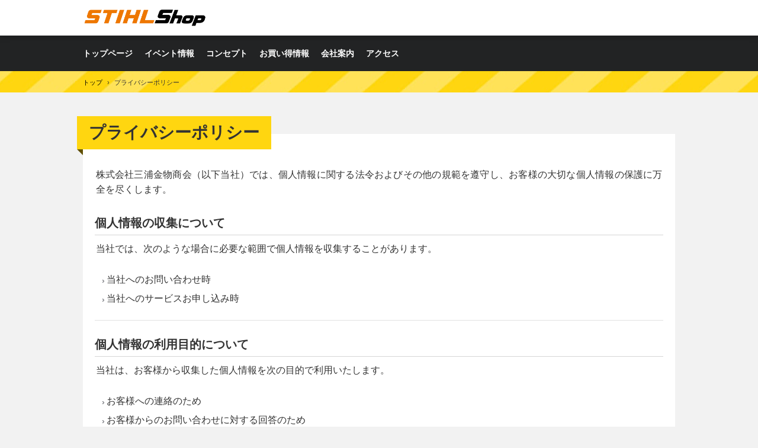

--- FILE ---
content_type: text/html
request_url: http://miurakanamono.com/privacy.html
body_size: 5711
content:
<!DOCTYPE html>
<html lang="ja">
<head>
<meta charset="UTF-8">
<meta name="viewport" content="width=device-width, initial-scale=1">
<title>プライバシーポリシー | 株式会社三浦金物商会 TOOL FACTORY白石店（STIHLShop）</title><!--[if lt IE 9]>
<script src="html5.js" type="text/javascript"></script>
<![endif]-->
<link rel="stylesheet" type="text/css" href="style.css"></head>
<body class="basic2" id="hpb-sp-23-0027-05">
<div id="page" class="site">
<header id="masthead" class="site-header sp-part-top sp-header2" role="banner">
<div id="masthead-inner" class="sp-part-top sp-header-inner">
<div id="sp-site-branding2-1" class="sp-part-top sp-site-branding2">
<h1 class="site-title sp-part-top sp-site-title" id=""><a href="index.html">株式会社三浦金物商会 TOOL FACTORY白石店（STIHLShop）</a></h1>
<h2 class="site-description sp-part-top sp-catchphrase" id="">スタッフ一人一人「丁寧に」をモットーにご対応させていただきます。</h2>
<div class="extra sp-part-top sp-site-branding-extra" style="min-height: 20px" id="sp-site-branding-extra-1"></div></div></div></header>
<div id="main" class="site-main sp-part-top sp-main">
<div id="contenthead" class="sp-part-top sp-content-header">
<nav id="sp-site-navigation-1" class="navigation-main button-menu sp-part-top sp-site-navigation horizontal" role="navigation">
<h1 class="menu-toggle">メニュー</h1>
<div class="screen-reader-text skip-link"><a title="コンテンツへスキップ" href="#content">コンテンツへスキップ</a></div>
<ul id="menu-mainnav">
  <li class="menu-item"><a href="index.html">トップページ</a>
  <li class="menu-item"><a href="concept1.html">イベント情報</a>
  <li class="menu-item"><a href="concept.html">コンセプト</a>
  <li class="menu-item"><a href="itemlist.html">お買い得情報</a>
  <li class="menu-item"><a href="company.html">会社案内</a>
  <li class="menu-item"><a href="access.html">アクセス</a></ul></nav>
<div id="breadcrumb-list" itemscope="" itemtype="http://schema.org/BreadcrumbList" class="sp-part-top sp-bread-crumb">
<div itemprop="itemListElement" itemscope="" itemtype="http://schema.org/ListItem"><a itemprop="item" href="index.html"><span itemprop="name">トップ</span></a>
<meta itemprop="position" content="1"></div>
<div>›</div>
<div itemprop="itemListElement" itemscope="" itemtype="http://schema.org/ListItem"><span itemprop="name">プライバシーポリシー</span>
<meta itemprop="position" content="2"></div></div></div>
<div id="main-inner">
<div id="primary" class="content-area">
<div id="content" class="site-content sp-part-top sp-content page-privacy" role="main">
<header id="sp-page-title-7" class="entry-header sp-part-top sp-page-title">
<h1 class="entry-title">プライバシーポリシー</h1></header>
<article>
<div id="page-content" class="sp-part-top sp-block-container">
<p class="large paragraph">株式会社三浦金物商会（以下当社）では、個人情報に関する法令およびその他の規範を遵守し、お客様の大切な個人情報の保護に万全を尽くします。</p>
<h3 class="paragraph">個人情報の収集について</h3>
<p class="paragraph">当社では、次のような場合に必要な範囲で個人情報を収集することがあります。</p>
<ul id="sp-list-2" class="sp-part-top sp-list">
  <li>当社へのお問い合わせ時
  <li>当社へのサービスお申し込み時</ul>
<hr>
<h3 class="paragraph">個人情報の利用目的について</h3>
<p class="paragraph">当社は、お客様から収集した個人情報を次の目的で利用いたします。</p>
<ul id="sp-list-3" class="sp-part-top sp-list">
  <li>お客様への連絡のため
  <li>お客様からのお問い合わせに対する回答のため
  <li>お客様へのサービス提供のため</ul>
<hr>
<h3 class="paragraph">個人情報の第三者への提供について</h3>
<p class="paragraph">当社では、お客様より取得した個人情報を第三者に開示または提供することはありません。</p>
<p class="paragraph">ただし、次の場合は除きます。</p>
<ul id="sp-list-4" class="sp-part-top sp-list">
  <li>ご本人の同意がある場合
  <li>警察からの要請など、官公署からの要請の場合
  <li>法律の適用を受ける場合</ul>
<hr>
<h3 class="paragraph">個人情報の開示、訂正等について</h3>
<p class="paragraph">当社は、お客様ご本人からの自己情報の開示、訂正、削除等のお求めがあった場合は、確実に応じます。</p>
<hr>
<h3 class="paragraph"> </h3>
<p class="paragraph"> </p></div></article></div></div></div></div>
<footer id="colophon" class="site-footer sp-part-top sp-footer2" role="contentinfo">
<div id="colophon-inner" class="sp-part-top sp-footer-inner">
<nav id="sp-site-navigation-2" class="navigation-main sp-part-top sp-site-navigation minimal" role="navigation">
<h1 class="menu-toggle">メニュー</h1>
<div class="screen-reader-text skip-link"><a title="コンテンツへスキップ" href="#content">コンテンツへスキップ</a></div>
<ul id="menu-mainnav">
  <li class="menu-item"><a href="contact.html">お問い合わせ</a>
  <li class="menu-item current_page_item"><a href="privacy.html">プライバシーポリシー</a></ul></nav>
<div id="sp-block-container-9" class="sp-part-top sp-block-container">
<p class="copyright paragraph">Copyright &copy; ○○○, All rights reserved.</p></div></div></footer></div><script type="text/javascript" src="navigation.js"></script></body></html>